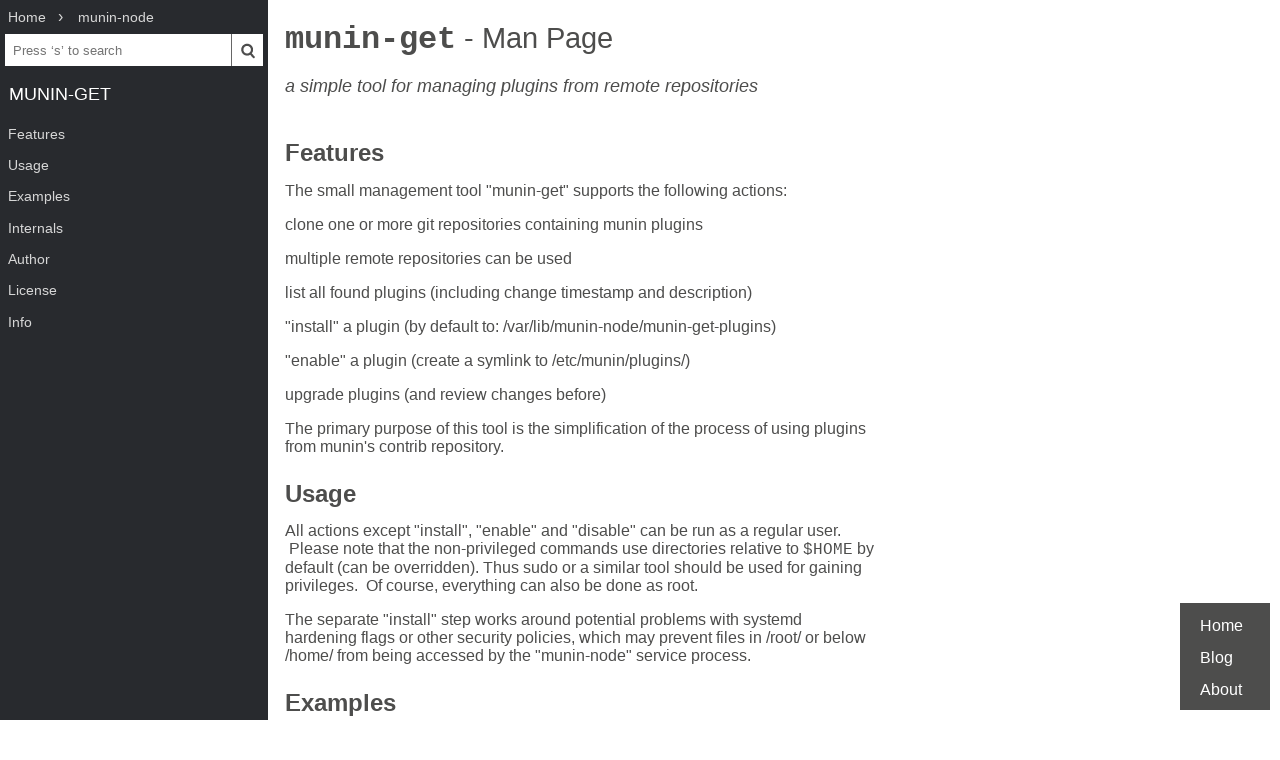

--- FILE ---
content_type: text/html; charset=UTF-8
request_url: https://www.mankier.com/1/munin-get
body_size: 3112
content:
<!doctype html><html lang=en><head><meta charset=utf-8><title>munin-get: a simple tool for managing plugins from remote repositories | Man Page | Commands | munin-node | ManKier</title><meta name=description content="a simple tool for managing plugins from remote repositories"><link rel=canonical href=https://www.mankier.com/1/munin-get><meta name=viewport content="width=device-width,initial-scale=1"><link rel="apple-touch-icon" href="/img/icons/icon-192x192.png"><link rel=search type=application/opensearchdescription+xml title="Find man pages" href=/opensearch.xml><meta name=theme-color content=#4d4d4c><meta name=color-scheme content="light dark"><link rel=manifest href=/manifest.json><script async src="https://media.ethicalads.io/media/client/ethicalads.min.js"></script><link rel=stylesheet href=/css/man-page-5.css></head><body><div class=burger></div> <div id=menu> <div id=menu-fixed> <ol class=crumbs itemscope itemtype=http://schema.org/BreadcrumbList> <li itemprop=itemListElement itemscope itemtype=http://schema.org/ListItem> <a itemprop=item href=/ ><span itemprop=name>Home</span></a> <meta itemprop=position content=1> </li> <li itemprop=itemListElement itemscope itemtype=http://schema.org/ListItem> <a translate=no itemprop=item href=/package/munin-node><span itemprop=name>munin-node</span></a> <meta itemprop=position content=2> </li> </ol> <form action=/ id=ta> <input aria-label="Search man pages" id=ta-input name=q type=search autocomplete=off autocapitalize=off spellcheck=false autocorrect=off placeholder="Press ‘s’ to search"><button><img src=/img/search.svg alt=Search width=20 height=20></button> </form> <a translate=no href=# class=menu-heading>munin-get</a> </div> <nav id=menu-scroller> <ul class=nav-h2> <li><a href=#Features>Features</a></li><li><a href=#Usage>Usage</a></li><li><a href=#Examples>Examples</a><ul class=nav-h3><li><a href=#Examples-Discover,_inspect,_install,_enable_and_test_a_plugin>Discover, inspect, install, enable and test a plugin</a></li><li><a href=#Examples-Review_and_apply_changes_from_the_upstream_repository>Review and apply changes from the upstream repository</a></li><li><a href=#Examples-Add_custom_3rd_party_git_repositories>Add custom 3rd party git repositories</a></li></ul></li><li><a href=#Internals>Internals</a></li><li><a href=#Author>Author</a></li><li><a href=#License>License</a></li><li><a href=#Info>Info</a> </li></ul> </nav> </div><main><div class="adaptive" data-ea-publisher="mankiercom" data-ea-type="text"></div><header><h1><a translate=no href=#>munin-get<span> - Man Page</span></a></h1><p>a simple tool for managing plugins from remote repositories</p></header><section id=Features><a href=#Features><h2>Features</h2></a><p>The small management tool "munin-get" supports the following actions:</p><p>clone one or more git repositories containing munin plugins</p><p>multiple remote repositories can be used</p><p>list all found plugins (including change timestamp and description)</p><p>"install" a plugin (by default to: /var/lib/munin-node/munin-get-plugins)</p><p>"enable" a plugin (create a symlink to /etc/munin/plugins/)</p><p>upgrade plugins (and review changes before)</p><p>The primary purpose of this tool is the simplification of the process of using plugins from munin's contrib repository.</p></section><section id=Usage><a href=#Usage><h2>Usage</h2></a><p>All actions except "install", "enable" and "disable" can be run as a regular user.  Please note that the non-privileged commands use directories relative to <code>$HOME</code> by default (can be overridden). Thus sudo or a similar tool should be used for gaining privileges.  Of course, everything can also be done as root.</p><p>The separate "install" step works around potential problems with systemd hardening flags or other security policies, which may prevent files in /root/ or below /home/ from being accessed by the "munin-node" service process.</p></section><section id=Examples><a href=#Examples><h2>Examples</h2></a><section id=Examples-Discover,_inspect,_install,_enable_and_test_a_plugin><a href=#Examples-Discover,_inspect,_install,_enable_and_test_a_plugin><h3>Discover, inspect, install, enable and test a plugin</h3></a><pre tabindex=0>    munin-get update
    munin-get list
    munin-get search throughput
    munin-get doc contrib/traffic
    munin-get install contrib/traffic
    munin-get enable contrib/traffic
    munin-run traffic
    service munin-node restart   # for systemd: systemctl restart munin-node</pre></section><section id=Examples-Review_and_apply_changes_from_the_upstream_repository><a href=#Examples-Review_and_apply_changes_from_the_upstream_repository><h3>Review and apply changes from the upstream repository</h3></a><pre tabindex=0>    munin-get update
    munin-get list-upgradeable
    munin-get diff-upgradeable
    munin-get upgrade</pre></section><section id=Examples-Add_custom_3rd_party_git_repositories><a href=#Examples-Add_custom_3rd_party_git_repositories><h3>Add custom 3rd party git repositories</h3></a><pre tabindex=0>    munin-get add-repository foo http://example.org/repos/munin-plugins.git
    munin-get add-repository bar http://example.org/repos/munin-stuff.git branch-tested plugins/
    munin-get update</pre></section></section><section id=Internals><a href=#Internals><h2>Internals</h2></a><p>Repositories are cloned below ~/.cache/munin/munin-get/repositories (see REPOSITORY_CACHE_BASE_DIR).</p><p>Manual changes in the cloned repositories should be avoided.</p><p>The separate "install" and "enable" procedure is necessary due to possible process namespace / hardening features enabled for "munin-node". Thus the target of the symlink is located in a path that can be expected to be usable even for a restricted "munin-node" process.</p><p>Additionally the separate "install" location allows the manual review of upstream changes before applying these locally.</p></section><section id=Author><a href=#Author><h2>Author</h2></a><p>Lars Kruse &lt;devel@sumpfralle.de&gt;</p></section><section id=License><a href=#License><h2>License</h2></a><pre tabindex=0>  GPLv3+</pre></section><section id=Info><a href=#Info><h2>Info</h2></a><div class=man-page-info>2025-07-24 perl v5.42.0 User Contributed Perl Documentation</div></section></main><footer><ul><li><a href=/ >Home</a><li><a href=/blog/ >Blog</a><li><a href=/about>About</a><li></ul></footer>
<script src=/js/bundle-4.js></script><script src=/js/man-page-1.js></script>
<script defer src="https://static.cloudflareinsights.com/beacon.min.js/vcd15cbe7772f49c399c6a5babf22c1241717689176015" integrity="sha512-ZpsOmlRQV6y907TI0dKBHq9Md29nnaEIPlkf84rnaERnq6zvWvPUqr2ft8M1aS28oN72PdrCzSjY4U6VaAw1EQ==" data-cf-beacon='{"version":"2024.11.0","token":"a235677dcded42be91e0a4eeb7e07744","r":1,"server_timing":{"name":{"cfCacheStatus":true,"cfEdge":true,"cfExtPri":true,"cfL4":true,"cfOrigin":true,"cfSpeedBrain":true},"location_startswith":null}}' crossorigin="anonymous"></script>
</body></html>